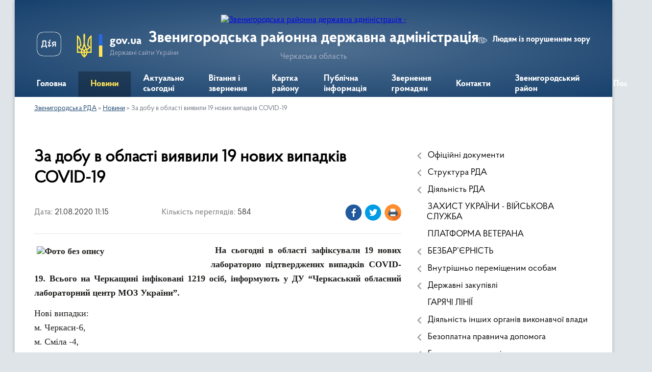

--- FILE ---
content_type: text/html; charset=UTF-8
request_url: https://zvenrda.gov.ua/news/1598010135/
body_size: 14989
content:
<!DOCTYPE html>
<html lang="uk">
<head>
	<!--[if IE]><meta http-equiv="X-UA-Compatible" content="IE=edge"><![endif]-->
	<meta charset="utf-8">
	<meta name="viewport" content="width=device-width, initial-scale=1">
	<!--[if IE]><script>
		document.createElement('header');
		document.createElement('nav');
		document.createElement('main');
		document.createElement('section');
		document.createElement('article');
		document.createElement('aside');
		document.createElement('footer');
		document.createElement('figure');
		document.createElement('figcaption');
	</script><![endif]-->
	<title>За добу в області виявили 19 нових випадків COVID-19 | Звенигородська районна державна адміністрація</title>
	<meta name="description" content=" На сьогодні в області зафіксували 19 нових лабораторно підтверджених випадків COVID-19. Всього на Черкащині інфіковані 1219 осіб, інформують у ДУ &amp;ldquo;Черкаський обласний лабораторний центр МОЗ України&amp;rdquo;.. . Нові">
	<meta name="keywords" content="За, добу, в, області, виявили, 19, нових, випадків, COVID-19, |, Звенигородська, районна, державна, адміністрація">

	
		<meta property="og:image" content="https://rada.info/upload/users_files/04061180/42387144cc38cf1d35a8c99f887ef4c0.jpg">
	<meta property="og:image:width" content="400">
	<meta property="og:image:height" content="225">
			<meta property="og:title" content="За добу в області виявили 19 нових випадків COVID-19">
			<meta property="og:description" content="&amp;nbsp;На сьогодні в області зафіксували&amp;nbsp;19&amp;nbsp;нових лабораторно підтверджених випадків COVID-19. Всього на Черкащині інфіковані 1219&amp;nbsp;осіб, інформують у ДУ &amp;ldquo;Черкаський обласний лабораторний центр МОЗ України&amp;rdquo;.">
			<meta property="og:type" content="article">
	<meta property="og:url" content="https://zvenrda.gov.ua/news/1598010135/">
		
	<link rel="apple-touch-icon" sizes="57x57" href="https://rda.org.ua/apple-icon-57x57.png">
	<link rel="apple-touch-icon" sizes="60x60" href="https://rda.org.ua/apple-icon-60x60.png">
	<link rel="apple-touch-icon" sizes="72x72" href="https://rda.org.ua/apple-icon-72x72.png">
	<link rel="apple-touch-icon" sizes="76x76" href="https://rda.org.ua/apple-icon-76x76.png">
	<link rel="apple-touch-icon" sizes="114x114" href="https://rda.org.ua/apple-icon-114x114.png">
	<link rel="apple-touch-icon" sizes="120x120" href="https://rda.org.ua/apple-icon-120x120.png">
	<link rel="apple-touch-icon" sizes="144x144" href="https://rda.org.ua/apple-icon-144x144.png">
	<link rel="apple-touch-icon" sizes="152x152" href="https://rda.org.ua/apple-icon-152x152.png">
	<link rel="apple-touch-icon" sizes="180x180" href="https://rda.org.ua/apple-icon-180x180.png">
	<link rel="icon" type="image/png" sizes="192x192"  href="https://rda.org.ua/android-icon-192x192.png">
	<link rel="icon" type="image/png" sizes="32x32" href="https://rda.org.ua/favicon-32x32.png">
	<link rel="icon" type="image/png" sizes="96x96" href="https://rda.org.ua/favicon-96x96.png">
	<link rel="icon" type="image/png" sizes="16x16" href="https://rda.org.ua/favicon-16x16.png">
	<link rel="manifest" href="https://rda.org.ua/manifest.json">
	<meta name="msapplication-TileColor" content="#ffffff">
	<meta name="msapplication-TileImage" content="https://rda.org.ua/ms-icon-144x144.png">
	<meta name="theme-color" content="#ffffff">

	
		<meta name="robots" content="">
	
    <link rel="preload" href="https://rda.org.ua/themes/km2/css/styles_vip.css?v=2.31" as="style">
	<link rel="stylesheet" href="https://rda.org.ua/themes/km2/css/styles_vip.css?v=2.31">
	<link rel="stylesheet" href="https://rda.org.ua/themes/km2/css/325/theme_vip.css?v=1768248035">
	<!--[if lt IE 9]>
	<script src="https://oss.maxcdn.com/html5shiv/3.7.2/html5shiv.min.js"></script>
	<script src="https://oss.maxcdn.com/respond/1.4.2/respond.min.js"></script>
	<![endif]-->
	<!--[if gte IE 9]>
	<style type="text/css">
		.gradient { filter: none; }
	</style>
	<![endif]-->

</head>
<body class=" right">

	<a href="#top_menu" class="skip-link link" aria-label="Перейти до головного меню (Alt+1)" accesskey="1">Перейти до головного меню (Alt+1)</a>
	<a href="#left_menu" class="skip-link link" aria-label="Перейти до бічного меню (Alt+2)" accesskey="2">Перейти до бічного меню (Alt+2)</a>
    <a href="#main_content" class="skip-link link" aria-label="Перейти до головного вмісту (Alt+3)" accesskey="3">Перейти до текстового вмісту (Alt+3)</a>



	
	<div class="wrap">
		
		<header>
			<div class="header_wrap">
				<div class="logo">
					<a href="https://zvenrda.gov.ua/" id="logo" class="form_2">
						<img src="https://rada.info/upload/users_files/04061180/gerb/iC_zAACAEaAA_CAzI_1.png" alt="Звенигородська районна державна адміністрація - ">
					</a>
				</div>
				<div class="title">
					<div class="slogan_1">Звенигородська районна державна адміністрація</div>
					<div class="slogan_2">Черкаська область</div>
				</div>
				<div class="gov_ua_block">
					<a class="diia" href="https://diia.gov.ua/" target="_blank" rel="nofollow" title="Державні послуги онлайн"><img src="https://rda.org.ua/themes/km2/img/diia.png" alt="Логотип Diia"></a>
					<img src="https://rda.org.ua/themes/km2/img/gerb.svg" class="gerb" alt="Державний Герб України">
					<span class="devider"></span>
					<div class="title">
						<b>gov.ua</b>
						<span>Державні сайти України</span>
					</div>
				</div>
								<div class="alt_link">
					<a href="#" rel="nofollow" title="Посилання на версію для людей із порушенням зору" tabindex="1" onclick="return set_special('2b043674e32efc9299aebc4d347597191f8d850f');">Людям із порушенням зору</a>
				</div>
								
				<section class="top_nav">
					<nav class="main_menu">
						<ul id="top_menu">
														<li class="">
								<a href="https://zvenrda.gov.ua/main/"><span>Головна</span></a>
																							</li>
														<li class="active">
								<a href="https://zvenrda.gov.ua/news/"><span>Новини</span></a>
																							</li>
														<li class="">
								<a href="https://zvenrda.gov.ua/more_news/"><span>Актуально сьогодні</span></a>
																							</li>
														<li class="">
								<a href="https://zvenrda.gov.ua/vitannya-ta-zvernennya-12-02-30-17-07-2019/"><span>Вітання і звернення</span></a>
																							</li>
														<li class="">
								<a href="https://zvenrda.gov.ua/structure/"><span>Картка району</span></a>
																							</li>
														<li class=" has-sub">
								<a href="https://zvenrda.gov.ua/dostup-do-publichnoi-informacii-08-52-00-01-11-2017/"><span>Публічна інформація</span></a>
																<button onclick="return show_next_level(this);" aria-label="Показати підменю"></button>
																								<ul>
																		<li class="has-sub">
										<a href="https://zvenrda.gov.ua/kontaktna-informaciya-dlya-podannya-zapitu-16-08-11-07-08-2019/">Контактна інформація для подання запиту</a>
																				<button onclick="return show_next_level(this);" aria-label="Показати підменю"></button>
																														<ul>
																						<li>
												<a href="https://zvenrda.gov.ua/roztashuvannya-misc-de-nadajutsya-neobhidni-zapituvacham-formi-i-blanki-ustanovi-08-48-18-08-10-2025/">Розташування місць, де надаються необхідні запитувачам форми і бланки установи</a>
											</li>
																																</ul>
																			</li>
																		<li>
										<a href="https://zvenrda.gov.ua/normativnopravova-baza-16-42-16-01-11-2017/">Нормативно-правова база</a>
																													</li>
																		<li>
										<a href="https://zvenrda.gov.ua/proekti-rishen-13-00-16-23-11-2017/">Проекти рішень, що підлягають обговоренню</a>
																													</li>
																		<li>
										<a href="https://zvenrda.gov.ua/zvit-schodo-zapitiv-na-informaciju-09-43-59-10-09-2018/">Звіти щодо запитів на інформацію</a>
																													</li>
																		<li>
										<a href="https://zvenrda.gov.ua/informaciya-opriljudnena-vidpovidno-do-statti-15-zakonu-ukraini-pro-dostup-do-publichnoi-informacii-08-19-59-26-09-2022/">Інформація, оприлюднена відповідно до статті 15 Закону України «Про доступ до публічної інформації»</a>
																													</li>
																		<li>
										<a href="https://zvenrda.gov.ua/principi-formuvannya-ta-rozmir-oplati-praci-vinagorodi-dodatkovogo-blaga-kerivnika-zastupnikiv-kerivnika-09-02-19-05-10-2022/">Принципи формування та розмір оплати праці, винагороди, додаткового блага керівника, заступників керівника</a>
																													</li>
																										</ul>
															</li>
														<li class=" has-sub">
								<a href="https://zvenrda.gov.ua/zvernennya-gromadyan-09-52-12-16-07-2020/"><span>Звернення громадян</span></a>
																<button onclick="return show_next_level(this);" aria-label="Показати підменю"></button>
																								<ul>
																		<li>
										<a href="https://zvenrda.gov.ua/normativnopravovi-akti-09-57-48-16-07-2020/">Нормативно-правові акти</a>
																													</li>
																		<li>
										<a href="https://zvenrda.gov.ua/grafik-prijomu-10-54-11-16-07-2020/">Графіки прийому</a>
																													</li>
																		<li>
										<a href="https://zvenrda.gov.ua/poryadok-organizacii-prijomu-gromadyan-10-56-52-16-07-2020/">Порядок організації прийому громадян</a>
																													</li>
																		<li>
										<a href="https://zvenrda.gov.ua/pro-robotu-zi-zvernennyami-gromadyan-16-28-17-22-07-2020/">Про роботу зі зверненнями громадян</a>
																													</li>
																		<li>
										<a href="https://zvenrda.gov.ua/zapitaj-u-vladi-11-30-28-11-01-2022/">Запитай у влади</a>
																													</li>
																		<li>
										<a href="https://zvenrda.gov.ua/telefon-doviri-11-31-14-11-01-2022/">Телефон довіри</a>
																													</li>
																		<li>
										<a href="https://zvenrda.gov.ua/zrazok-zvernennnya-15-26-52-11-01-2022/">Зразок зверненння</a>
																													</li>
																		<li>
										<a href="https://zvenrda.gov.ua/forma-elektronnogo-zvernennya-00-16-39-21-09-2021/">Форма електронного звернення</a>
																													</li>
																										</ul>
															</li>
														<li class="">
								<a href="https://zvenrda.gov.ua/feedback/"><span>Контакти</span></a>
																							</li>
														<li class=" has-sub">
								<a href="https://zvenrda.gov.ua/zvenigorodskij-rajon-14-30-20-26-07-2021/"><span>Звенигородський район</span></a>
																<button onclick="return show_next_level(this);" aria-label="Показати підменю"></button>
																								<ul>
																		<li>
										<a href="https://zvenrda.gov.ua/informaciya-pro-rajon-14-32-38-26-07-2021/">Інформація про район</a>
																													</li>
																		<li>
										<a href="https://zvenrda.gov.ua/otg-14-33-31-26-07-2021/">Територіальні громади Звенигородського району</a>
																													</li>
																		<li>
										<a href="https://zvenrda.gov.ua/ustanovi-i-zakladi-rajonu-14-18-38-28-08-2021/">Установи і заклади району</a>
																													</li>
																										</ul>
															</li>
																				</ul>
					</nav>
					&nbsp;
					<button class="menu-button" id="open-button"><i class="fas fa-bars"></i> Меню сайту</button>
					<a href="https://zvenrda.gov.ua/search/" rel="nofollow" class="search_button">Пошук</a>
				</section>
				
			</div>
		</header>
				
		<section class="bread_crumbs">
		<div xmlns:v="http://rdf.data-vocabulary.org/#"><a href="https://zvenrda.gov.ua/">Звенигородська РДА</a> &raquo; <a href="https://zvenrda.gov.ua/news/">Новини</a>  &raquo; <span>За добу в області виявили 19 нових випадків COVID-19</span></div>
	</section>
	
	<section class="center_block">
		<div class="row">
			<div class="grid-30 fr">
				<aside>
				
										
					<nav class="sidebar_menu" id="left_menu">
						<ul>
														<li class=" has-sub">
								<a href="https://zvenrda.gov.ua/docs/"><span>Офіційні документи</span></a>
																<button onclick="return show_next_level(this);" aria-label="Показати підменю"></button>
																								<ul>
																		<li class="">
										<a href="https://zvenrda.gov.ua/rozporyadzhennya-16-39-37-26-08-2021/"><span>Розпорядження</span></a>
																													</li>
																		<li class="">
										<a href="https://zvenrda.gov.ua/pasporti-bjudzhetnih-program-miscevogo-bjudzhetu-15-49-31-14-09-2020/"><span>Паспорти бюджетних програм</span></a>
																													</li>
																		<li class="">
										<a href="https://zvenrda.gov.ua/bjudzhetni-zapiti-15-49-01-14-09-2020/"><span>Бюджетні запити</span></a>
																													</li>
																										</ul>
															</li>
														<li class=" has-sub">
								<a href="https://zvenrda.gov.ua/struktura-rda-12-10-22-28-12-2016/"><span>Структура РДА</span></a>
																<button onclick="return show_next_level(this);" aria-label="Показати підменю"></button>
																								<ul>
																		<li class=" has-sub">
										<a href="https://zvenrda.gov.ua/kerivnictvo-12-11-50-28-12-2016/"><span>Керівництво</span></a>
																				<button onclick="return show_next_level(this);" aria-label="Показати підменю"></button>
																														<ul>
																						<li><a href="https://zvenrda.gov.ua/zastupnik-golovi-rajonnoi-derzhavnoi-administracii-11-22-44-16-07-2020/"><span>Голова районної державної адміністрації</span></a></li>
																						<li><a href="https://zvenrda.gov.ua/zastupniki-golovi-rajonnoi-derzhavnoi-administracii-17-04-11-09-08-2021/"><span>Заступники голови районної державної адміністрації</span></a></li>
																						<li><a href="https://zvenrda.gov.ua/kerivnik-aparatu-10-15-20-27-09-2022/"><span>Керівник апарату</span></a></li>
																																</ul>
																			</li>
																		<li class=" has-sub">
										<a href="https://zvenrda.gov.ua/aparat-12-12-12-28-12-2016/"><span>Апарат</span></a>
																				<button onclick="return show_next_level(this);" aria-label="Показати підменю"></button>
																														<ul>
																						<li><a href="https://zvenrda.gov.ua/viddil-buhgalterskogo-obliku-ta-gospodarskogo-zabezpechennya-aparatu-zvenigorodskoi-rajonnoi-derzhavnoi-administracii-cherkaskoi-oblasti-14-53-27-27-09-2022/"><span>Відділ  бухгалтерського обліку та господарського забезпечення апарату Звенигородської районної державної адміністрації Черкаської області</span></a></li>
																						<li><a href="https://zvenrda.gov.ua/viddil-vedennya-derzhavnogo-reestru-viborciv-aparatu-zvenigorodskoi-rajonnoi-derzhavnoi-administracii-cherkaskoi-oblasti-14-55-45-27-09-2022/"><span>Відділ ведення Державного реєстру виборців апарату Звенигородської районної державної адміністрації Черкаської області</span></a></li>
																						<li><a href="https://zvenrda.gov.ua/viddil-dokumentoobigu-kontrolju-ta-roboti-iz-zvernennyami-gromadyan-aparatu-zvenigorodskoi-rajonnoi-derzhavnoi-administracii-cherkaskoi-oblasti-14-58-32-27-09-2022/"><span>Відділ документообігу, контролю та роботи із зверненнями громадян апарату Звенигородської районної державної адміністрації Черкаської області</span></a></li>
																						<li><a href="https://zvenrda.gov.ua/viddil-z-pitan-organizacijnoi-roboti-ta-dostupu-do-publichnoi-informacii-aparatu-zvenigorodskoi-rajonnoi-derzhavnoi-administracii-cherkaskoi-oblasti-15-10-19-27-09-2022/"><span>Відділ з питань організаційної роботи та доступу до публічної інформації апарату Звенигородської районної державної адміністрації Черкаської області</span></a></li>
																						<li><a href="https://zvenrda.gov.ua/golovnij-specialist-z-pitan-zapobigannya-ta-viyavlennya-korupcii-aparatu-zvenigorodskoi-rajonnoi-derzhavnoi-administracii-cherkaskoi-oblasti-15-11-45-27-09-2022/"><span>Головний спеціаліст з питань запобігання та виявлення корупції апарату Звенигородської районної державної адміністрації Черкаської області</span></a></li>
																						<li><a href="https://zvenrda.gov.ua/sektor-z-pitan-upravlinnya-personalom-aparatu-zvenigorodskoi-rajonnoi-derzhavnoi-administracii-cherkaskoi-oblasti-15-12-43-27-09-2022/"><span>Сектор з питань управління персоналом апарату Звенигородської районної державної адміністрації Черкаської області</span></a></li>
																						<li><a href="https://zvenrda.gov.ua/sektor-rezhimnosekretnoi-ta-mobilizacijnoi-roboti-aparatu-zvenigorodskoi-rajonnoi-derzhavnoi-administracii-cherkaskoi-oblasti-15-14-24-27-09-2022/"><span>Сектор режимно-секретної та мобілізаційної роботи апарату Звенигородської районної державної адміністрації Черкаської області</span></a></li>
																						<li><a href="https://zvenrda.gov.ua/juridichnij-viddil-aparatu-zvenigorodskoi-rajonnoi-derzhavnoi-administracii-cherkaskoi-oblasti-15-16-51-27-09-2022/"><span>Юридичний відділ апарату Звенигородської районної державної адміністрації Черкаської області</span></a></li>
																																</ul>
																			</li>
																		<li class=" has-sub">
										<a href="https://zvenrda.gov.ua/strukturni-pidrozdili-12-12-36-28-12-2016/"><span>Структурні підрозділи</span></a>
																				<button onclick="return show_next_level(this);" aria-label="Показати підменю"></button>
																														<ul>
																						<li><a href="https://zvenrda.gov.ua/arhivnij-viddil-zvenigorodskoi-rajonnoi-derzhavnoi-administracii-cherkaskoi-oblasti-15-18-15-27-09-2022/"><span>Архівний відділ Звенигородської районної державної адміністрації Черкаської області</span></a></li>
																						<li><a href="https://zvenrda.gov.ua/viddil-ekonomiki-ta-agropromislovogo-rozvitku-zvenigorodskoi-rajonnoi-derzhavnoi-administracii-cherkaskoi-oblasti-15-21-01-27-09-2022/"><span>Відділ економіки та агропромислового розвитку Звенигородської районної державної адміністрації Черкаської області</span></a></li>
																						<li><a href="https://zvenrda.gov.ua/viddil-mistobuduvannya-ta-arhitekturi-infrastrukturi-zhitlovokomunalnogo-gospodarstva-ekologii-15-22-36-27-09-2022/"><span>Відділ містобудування та архітектури, інфраструктури, житлово-комунального господарства, екології</span></a></li>
																						<li><a href="https://zvenrda.gov.ua/viddil-osviti-ohoroni-zdorovya-kulturi-sportu-zvenigorodskoi-rajonnoi-derzhavnoi-administracii-cherkaskoi-oblasti-15-24-37-27-09-2022/"><span>Відділ освіти, охорони здоров'я, культури, спорту Звенигородської районної державної адміністрації Черкаської області</span></a></li>
																						<li><a href="https://zvenrda.gov.ua/golovnij-specialist-z-pitan-vnutrishnogo-auditu-zvenigorodskoi-rajonnoi-derzhavnoi-administracii-cherkaskoi-oblasti-15-25-49-27-09-2022/"><span>Головний спеціаліст з питань внутрішнього аудиту Звенигородської районної державної адміністрації Черкаської області</span></a></li>
																						<li><a href="https://zvenrda.gov.ua/golovnij-specialist-cifrovogo-rozvitku-cifrovih-transformacij-i-cifrovizacii-zvenigorodskoi-rajonnoi-derzhavnoi-administracii-cherkaskoi-oblasti-15-26-47-27-09-2022/"><span>Головний спеціаліст цифрового розвитку, цифрових трансформацій і цифровізації Звенигородської районної державної адміністрації Черкаської області</span></a></li>
																						<li><a href="https://zvenrda.gov.ua/derzhavnij-reestrator-rechovih-prav-na-neruhome-majno-ta-ih-obtyazh-n-15-28-31-27-09-2022/"><span>Державний реєстратор речових прав на нерухоме майно та їх обтяжень</span></a></li>
																						<li><a href="https://zvenrda.gov.ua/sektor-informacijnoi-diyalnosti-ta-komunikacij-z-gromadskistju-zvenigorodskoi-rajonnoi-derzhavnoi-administracii-cherkaskoi-oblasti-15-31-16-27-09-2022/"><span>Сектор інформаційної діяльності та комунікацій з громадськістю Звенигородської районної державної адміністрації Черкаської області</span></a></li>
																						<li><a href="https://zvenrda.gov.ua/sluzhba-u-spravah-ditej-zvenigorodskoi-rajonnoi-derzhavnoi-administracii-cherkaskoi-oblasti-15-33-55-27-09-2022/"><span>Служба у справах дітей Звенигородської районної державної адміністрації Черкаської області</span></a></li>
																						<li><a href="https://zvenrda.gov.ua/upravlinnya-socialnogo-zahistu-naselennya-zvenigorodskoi-rajonnoi-derzhavnoi-administracii-cherkaskoi-oblasti-15-35-51-27-09-2022/"><span>Управління соціального захисту населення Звенигородської районної державної адміністрації Черкаської області</span></a></li>
																						<li><a href="https://zvenrda.gov.ua/finansove-upravlinnya-zvenigorodskoi-rajonnoi-derzhavnoi-administracii-cherkaskoi-oblasti-15-37-52-27-09-2022/"><span>Фінансове управління Звенигородської районної державної адміністрації Черкаської області</span></a></li>
																						<li><a href="https://zvenrda.gov.ua/viddil-z-pitan-civilnogo-zahistu-ta-oboronnoi-roboti-zvenigorodskoi-rajonnoi-derzhavnoi-administracii-15-43-06-27-09-2022/"><span>Відділ з питань цивільного захисту та оборонної роботи Звенигородської районної державної адміністрації</span></a></li>
																						<li><a href="https://zvenrda.gov.ua/viddil-z-pitan-zabezpechennya-vzaemodii-z-organami-miscevogo-samovryaduvannya-zvenigorodskoi-rajonnoi-derzhavnoi-administracii-cherkaskoi-oblasti-09-42-46-10-03-2023/"><span>Відділ з питань забезпечення взаємодії з органами місцевого самоврядування Звенигородської районної державної адміністрації Черкаської області</span></a></li>
																																</ul>
																			</li>
																										</ul>
															</li>
														<li class=" has-sub">
								<a href="https://zvenrda.gov.ua/diyalnist-rda-10-03-04-10-05-2016/"><span>Діяльність РДА</span></a>
																<button onclick="return show_next_level(this);" aria-label="Показати підменю"></button>
																								<ul>
																		<li class=" has-sub">
										<a href="https://zvenrda.gov.ua/osnovni-zavdannya-10-01-54-10-05-2016/"><span>Планування діяльності та основні завдання</span></a>
																				<button onclick="return show_next_level(this);" aria-label="Показати підменю"></button>
																														<ul>
																						<li><a href="https://zvenrda.gov.ua/informaciya-pro-normativnopravovi-zasadi-diyalnosti-15-33-34-06-10-2022/"><span>Інформація про нормативно-правові засади діяльності</span></a></li>
																						<li><a href="https://zvenrda.gov.ua/pravila-vnutrishnogo-sluzhbovogo-rozporyadku-zvenigorodskoi-rajonnoi-derzhavnoi-administracii-16-32-03-06-10-2022/"><span>Правила внутрішнього службового розпорядку Звенигородської районної державної адміністрації</span></a></li>
																																</ul>
																			</li>
																		<li class=" has-sub">
										<a href="https://zvenrda.gov.ua/kadrova-robota-10-02-30-10-05-2016/"><span>Кадрова робота</span></a>
																				<button onclick="return show_next_level(this);" aria-label="Показати підменю"></button>
																														<ul>
																						<li><a href="https://zvenrda.gov.ua/ochischennya-vladi-13-34-32-10-05-2016/"><span>Очищення влади</span></a></li>
																						<li><a href="https://zvenrda.gov.ua/poryadok-stazhuvannya-gromadyan-z-chisla-molodi-yaki-ne-perebuvajut-na-posadah-derzhavnoi-sluzhbi-v-zvenigorodskij-rajonnij-derzhavnij-administracii-16-04-29-06-05-2019/"><span>Порядок стажування громадян з числа молоді, які не перебувають на посадах державної служби, в Звенигородській районній державній адміністрації</span></a></li>
																						<li><a href="https://zvenrda.gov.ua/poryadok-ta-umovi-prohodzhennya-konkursu-na-zamischennya-vakantnih-posad-11-29-38-06-10-2022/"><span>Порядок та умови проходження конкурсу на заміщення вакантних посад</span></a></li>
																						<li><a href="https://zvenrda.gov.ua/povidomlennya-pro-pochatok-prohodzhennya-perevirki-vidpovidno-dozakonu-ukraini-pro-ochischennya-vladi-10-24-13-13-01-2025/"><span>Повідомлення про початок проходження перевірки відповідно доЗакону України “Про очищення влади”</span></a></li>
																																</ul>
																			</li>
																		<li class=" has-sub">
										<a href="https://zvenrda.gov.ua/zapobigannya-ta-protidiya-korupcii-10-02-44-10-05-2016/"><span>Запобігання та протидія корупції</span></a>
																				<button onclick="return show_next_level(this);" aria-label="Показати підменю"></button>
																														<ul>
																						<li><a href="https://zvenrda.gov.ua/normativnopravova-baza-13-34-53-10-05-2016/"><span>Нормативно-правова база</span></a></li>
																						<li><a href="https://zvenrda.gov.ua/upovnovazhena-osoba-z-pitan-zapobigannya-korupcii-08-16-35-28-07-2020/"><span>Діяльність уповноваженої особи з питань запобігання корупції</span></a></li>
																						<li><a href="https://zvenrda.gov.ua/deklaruvannya-14-21-56-28-08-2021/"><span>Декларування</span></a></li>
																																</ul>
																			</li>
																		<li class=" has-sub">
										<a href="https://zvenrda.gov.ua/regulyatorna-politika-10-02-05-10-05-2016/"><span>Регуляторна діяльність</span></a>
																				<button onclick="return show_next_level(this);" aria-label="Показати підменю"></button>
																														<ul>
																						<li><a href="https://zvenrda.gov.ua/planuvannya-diyalnosti-12-29-31-10-05-2017/"><span>Планування діяльності</span></a></li>
																						<li><a href="https://zvenrda.gov.ua/normativnopravova-baza-12-27-55-10-05-2017/"><span>Нормативно-правова база</span></a></li>
																						<li><a href="https://zvenrda.gov.ua/dijuchi-regulyatorni-akti-12-30-46-10-05-2017/"><span>Діючі регуляторні акти</span></a></li>
																						<li><a href="https://zvenrda.gov.ua/informaciya-pro-zdijsnennya-regulyatornoi-politiki-12-32-04-10-05-2017/"><span>Інформація про здійснення регуляторної діяльності</span></a></li>
																						<li><a href="https://zvenrda.gov.ua/vidpovidalni-osobi-za-zdijsnennya-regulyatornoi-politiki-12-33-28-10-05-2017/"><span>Відповідальні особи за здійснення регуляторної діяльності</span></a></li>
																						<li><a href="https://zvenrda.gov.ua/opriljudnennya-proektiv-regulyatornih-aktiv-ta-analizu-regulyatornogo-vplivu-16-17-27-28-09-2021/"><span>Оприлюднення проектів регуляторних актів та аналізу регуляторного впливу</span></a></li>
																						<li><a href="https://zvenrda.gov.ua/vidstezhennya-rezultativnosti-regulyatornih-aktiv-16-18-44-28-09-2021/"><span>Відстеження результативності регуляторних актів</span></a></li>
																																</ul>
																			</li>
																		<li class=" has-sub">
										<a href="https://zvenrda.gov.ua/ekonomika-10-03-18-10-05-2016/"><span>Економіка та агропромисловий розвиток</span></a>
																				<button onclick="return show_next_level(this);" aria-label="Показати підменю"></button>
																														<ul>
																						<li><a href="https://zvenrda.gov.ua/konkursi-granti-13-35-57-10-05-2016/"><span>Конкурси, гранти</span></a></li>
																						<li><a href="https://zvenrda.gov.ua/fond-derzhavnogo-majna-ukraini-09-59-02-05-02-2021/"><span>Фонд державного майна України</span></a></li>
																						<li><a href="https://zvenrda.gov.ua/normativnopravova-baza-13-10-11-09-09-2021/"><span>Нормативно-правова база</span></a></li>
																						<li><a href="https://zvenrda.gov.ua/agropromislovij-kompleks-10-12-20-13-09-2021/"><span>Агропромисловий комплекс</span></a></li>
																																</ul>
																			</li>
																		<li class=" has-sub">
										<a href="https://zvenrda.gov.ua/osvita-10-03-53-10-05-2016/"><span>Освіта, охорона здоров'я, культура, спорт</span></a>
																				<button onclick="return show_next_level(this);" aria-label="Показати підменю"></button>
																														<ul>
																						<li><a href="https://zvenrda.gov.ua/osvita-10-26-42-22-03-2023/"><span>Освіта</span></a></li>
																						<li><a href="https://zvenrda.gov.ua/kultura-12-12-11-21-09-2021/"><span>Культура та спорт</span></a></li>
																						<li><a href="https://zvenrda.gov.ua/ohorona-zdorovya-10-15-17-21-09-2021/"><span>Охорона здоров'я</span></a></li>
																						<li><a href="https://zvenrda.gov.ua/video-16-49-36-18-02-2025/"><span>Відеоролики проєкту “ОнкоПросвіта”</span></a></li>
																																</ul>
																			</li>
																		<li class=" has-sub">
										<a href="https://zvenrda.gov.ua/viddil-regionalnogo-rozvitku-mistobuduvannya-arhitekturi-ta-zhkg-15-43-37-29-08-2017/"><span>Містобудування та архітектура, інфраструктура, житлово-комунальне господарство, екологія</span></a>
																				<button onclick="return show_next_level(this);" aria-label="Показати підменю"></button>
																														<ul>
																						<li><a href="https://zvenrda.gov.ua/reestr-mistobudivnih-umov-ta-obmezhen-10-27-17-30-10-2017/"><span>Реєстр містобудівних умов та обмежень</span></a></li>
																						<li><a href="https://zvenrda.gov.ua/mistobudivna-dokumentaciya-15-45-12-29-08-2017/"><span>Містобудівна документація</span></a></li>
																						<li><a href="https://zvenrda.gov.ua/zhitlovokomunalna-ta-energetichna-galuz-12-34-26-12-09-2018/"><span>Житлово-комунальне господарство та екологія</span></a></li>
																						<li><a href="https://zvenrda.gov.ua/ekologiya-08-05-17-14-03-2023/"><span>Екологія</span></a></li>
																																</ul>
																			</li>
																		<li class=" has-sub">
										<a href="https://zvenrda.gov.ua/civilnij-zahist-10-05-26-10-05-2016/"><span>Цивільний захист</span></a>
																				<button onclick="return show_next_level(this);" aria-label="Показати підменю"></button>
																														<ul>
																						<li><a href="https://zvenrda.gov.ua/pam’yatki-dlya-naselennya-13-37-44-10-05-2016/"><span>Пам’ятки для населення</span></a></li>
																						<li><a href="https://zvenrda.gov.ua/korisni-posilannya-13-37-53-10-05-2016/"><span>Корисні посилання</span></a></li>
																						<li><a href="https://zvenrda.gov.ua/protokoli-zasidan-komisii-z-pitan-teb-ta-ns-14-23-38-05-07-2017/"><span>Комісія з питань ТЕБ та НС</span></a></li>
																						<li><a href="https://zvenrda.gov.ua/mapa-zahisnih-sporud-zvenigorodskogo-rajonu-14-10-52-29-05-2025/"><span>Мапа захисних споруд Звенигородського району</span></a></li>
																																</ul>
																			</li>
																		<li class=" has-sub">
										<a href="https://zvenrda.gov.ua/upravlinnya-socialnogo-zahistu-naselennya-12-43-56-22-09-2021/"><span>Управління соціального захисту населення</span></a>
																				<button onclick="return show_next_level(this);" aria-label="Показати підменю"></button>
																														<ul>
																						<li><a href="https://zvenrda.gov.ua/protidiya-domashnomu-nasilstvu-ta-nasilstvu-za-oznakoju-stati-09-23-04-27-08-2024/"><span>Гендерна рівність, протидія домашньому насильству та торгівлі людьми</span></a></li>
																																</ul>
																			</li>
																		<li class=" has-sub">
										<a href="https://zvenrda.gov.ua/sluzhba-u-spravah-ditej-15-27-07-01-06-2017/"><span>Служба у справах дітей</span></a>
																				<button onclick="return show_next_level(this);" aria-label="Показати підменю"></button>
																														<ul>
																						<li><a href="https://zvenrda.gov.ua/zvit-pro-robotu-sluzhb-u-spravah-ditej-zvenigorodskogo-rajonu-z-pitan-zahistu-prav-ta-interesiv-ditej-za-2023-rik-15-40-14-05-03-2024/"><span>Звіти  про роботу служб у справах дітей Звенигородського району</span></a></li>
																						<li><a href="https://zvenrda.gov.ua/usinovlennya-11-50-15-16-12-2024/"><span>Усиновлення</span></a></li>
																																</ul>
																			</li>
																		<li class=" has-sub">
										<a href="https://zvenrda.gov.ua/viddil-vedennya-derzhavnogo-reestru-viborciv-aparatu-zvenigorodskoi-rajonnoi-derzhavnoi-administracii-cherkaskoi-oblasti-14-56-53-20-09-2021/"><span>Державний реєстр виборців</span></a>
																				<button onclick="return show_next_level(this);" aria-label="Показати підменю"></button>
																														<ul>
																						<li><a href="https://zvenrda.gov.ua/ogoloshennya-14-58-00-20-09-2021/"><span>Оголошення реєстру виборців</span></a></li>
																						<li><a href="https://zvenrda.gov.ua/normativnopravova-baza-14-58-27-20-09-2021/"><span>Нормативно-правова база</span></a></li>
																						<li><a href="https://zvenrda.gov.ua/zrazki-zayav-do-derzhavnogo-reestru-viborciv-14-59-08-20-09-2021/"><span>Зразки заяв до Державного реєстру виборців</span></a></li>
																						<li><a href="https://zvenrda.gov.ua/dilnici-okrugi-mezhi-rozmischennya-14-59-54-20-09-2021/"><span>Дільниці, округи (межі, розміщення)</span></a></li>
																						<li><a href="https://zvenrda.gov.ua/kabinet-viborcya-15-00-30-20-09-2021/"><span>Кабінет виборця</span></a></li>
																						<li><a href="https://zvenrda.gov.ua/oficijni-vebresursi-15-01-19-20-09-2021/"><span>Офіційні веб-ресурси</span></a></li>
																																</ul>
																			</li>
																		<li class="">
										<a href="https://zvenrda.gov.ua/viddil-z-pitan-zabezpechennya-vzaemodii-z-organami-miscevogo-samovryaduvannya-zvenigorodskoi-rajonnoi-derzhavnoi-administracii-cherkaskoi-oblasti-10-49-10-21-09-2021/"><span>Взаємодія з органами місцевого самоврядування</span></a>
																													</li>
																		<li class="">
										<a href="https://zvenrda.gov.ua/vnutrishnij-audit-15-57-58-22-11-2021/"><span>Внутрішній аудит</span></a>
																													</li>
																		<li class="">
										<a href="https://zvenrda.gov.ua/arhivnij-viddil-zvenigorodskoi-rajonnoi-derzhavnoi-administracii-cherkaskoi-oblasti-12-25-21-22-12-2023/"><span>Архівний відділ Звенигородської районної державної адміністрації Черкаської області</span></a>
																													</li>
																										</ul>
															</li>
														<li class="">
								<a href="https://zvenrda.gov.ua/gvardiya-nastupu-13-20-41-01-03-2023/"><span>ЗАХИСТ УКРАЇНИ - ВІЙСЬКОВА СЛУЖБА</span></a>
																							</li>
														<li class="">
								<a href="https://zvenrda.gov.ua/platforma-veterana-15-13-26-24-04-2025/"><span>ПЛАТФОРМА ВЕТЕРАНА</span></a>
																							</li>
														<li class=" has-sub">
								<a href="https://zvenrda.gov.ua/bezbar’ernist-08-19-48-18-09-2023/"><span>БЕЗБАР’ЄРНІСТЬ</span></a>
																<button onclick="return show_next_level(this);" aria-label="Показати підменю"></button>
																								<ul>
																		<li class="">
										<a href="https://zvenrda.gov.ua/korisna-informaciya-11-41-23-22-04-2025/"><span>Корисна інформація</span></a>
																													</li>
																										</ul>
															</li>
														<li class=" has-sub">
								<a href="https://zvenrda.gov.ua/vnutrishno-peremischenim-osobam-17-38-31-23-01-2024/"><span>Внутрішньо переміщеним особам</span></a>
																<button onclick="return show_next_level(this);" aria-label="Показати підменю"></button>
																								<ul>
																		<li class="">
										<a href="https://zvenrda.gov.ua/novini-16-23-28-17-02-2025/"><span>Рада з питань внутрішньо переміщених осіб при Звенигородській РДА</span></a>
																													</li>
																		<li class="">
										<a href="https://zvenrda.gov.ua/dopomoga-vpo-08-50-25-24-01-2024/"><span>Допомога ВПО</span></a>
																													</li>
																										</ul>
															</li>
														<li class=" has-sub">
								<a href="https://zvenrda.gov.ua/derzhavni-zakupivli-18-41-47-27-10-2023/"><span>Державні закупівлі</span></a>
																<button onclick="return show_next_level(this);" aria-label="Показати підменю"></button>
																								<ul>
																		<li class="">
										<a href="https://zvenrda.gov.ua/teritorialni-gromadi-zvenigorodskogo-rajonu-17-14-50-24-01-2024/"><span>Державні закупівлі територіальних громад Звенигородського району</span></a>
																													</li>
																		<li class="">
										<a href="https://zvenrda.gov.ua/derzhavni-zakupivli-strukturnih-pidrozdiliv-zvenigorodskoi-rda-08-26-42-25-01-2024/"><span>Державні закупівлі  структурних підрозділів Звенигородської РДА</span></a>
																													</li>
																										</ul>
															</li>
														<li class="">
								<a href="https://zvenrda.gov.ua/garyachi-linii-11-48-19-13-03-2023/"><span>ГАРЯЧІ ЛІНІЇ</span></a>
																							</li>
														<li class=" has-sub">
								<a href="https://zvenrda.gov.ua/novini-inshih-organiv-vikonavchoi-vladi-15-37-47-11-05-2016/"><span>Діяльність інших органів виконавчої влади</span></a>
																<button onclick="return show_next_level(this);" aria-label="Показати підменю"></button>
																								<ul>
																		<li class="">
										<a href="https://zvenrda.gov.ua/zvenigorodskij-miskrajonnij-sektor-filii-derzhavnoi-ustanovi-centr-probacii-v-cherkaskij-oblasti-11-29-41-07-02-2019/"><span>Звенигородський міськрайонний сектор філії Державної установи «Центр пробації» в Черкаській області</span></a>
																													</li>
																		<li class="">
										<a href="https://zvenrda.gov.ua/zvenigorodskij-rajonnij-viddil-derzhavnoi-reestracii-aktiv-civilnogo-stanu-centralnogo-mizhregionalnogo-upravlinnya-ministerstva-justicii-ukraini-12-31-32-06-10-2021/"><span>Звенигородський районний відділ державної реєстрації актів цивільного стану Центрального міжрегіонального управління Міністерства юстиції України</span></a>
																													</li>
																										</ul>
															</li>
														<li class=" has-sub">
								<a href="https://zvenrda.gov.ua/bezoplatna-pervinna-pravova-dopomoga-09-45-05-01-10-2021/"><span>Безоплатна правнича допомога</span></a>
																<button onclick="return show_next_level(this);" aria-label="Показати підменю"></button>
																								<ul>
																		<li class="">
										<a href="https://zvenrda.gov.ua/bezoplatna-pervinna-pravova-dopomoga-10-49-47-01-10-2021/"><span>Безоплатна первинна правнича допомога</span></a>
																													</li>
																										</ul>
															</li>
														<li class=" has-sub">
								<a href="https://zvenrda.gov.ua/gromadyanske-suspilstvo-12-28-55-11-01-2018/"><span>Громадянське суспільство</span></a>
																<button onclick="return show_next_level(this);" aria-label="Показати підменю"></button>
																								<ul>
																		<li class=" has-sub">
										<a href="https://zvenrda.gov.ua/konsultacii-z-gromadyakistju-12-30-30-11-01-2018/"><span>Консультації з громадськістю</span></a>
																				<button onclick="return show_next_level(this);" aria-label="Показати підменю"></button>
																														<ul>
																						<li><a href="https://zvenrda.gov.ua/konsultacii-z-gromadskistju-2023-rik-08-10-20-14-03-2023/"><span>Консультації з громадськістю 2023 рік</span></a></li>
																						<li><a href="https://zvenrda.gov.ua/konsultacii-z-gromadskistju-2022-rik-16-19-35-26-09-2022/"><span>Консультації з громадськістю 2022 рік</span></a></li>
																						<li><a href="https://zvenrda.gov.ua/konsultacii-z-gromadskistju-2021-rik-09-23-55-26-02-2021/"><span>Консультації з громадськістю 2021 рік</span></a></li>
																						<li><a href="https://zvenrda.gov.ua/konsultacii-z-gromadskistju-2020-rik-15-23-33-09-01-2020/"><span>Консультації з громадськістю 2020  рік</span></a></li>
																						<li><a href="https://zvenrda.gov.ua/orientovnij-plan-provedennya-konsultacij-z-gromadskistju-na-2020-rik-zvenigorodskoi-rajonnoi-derzhavnoi-administracii-00-08-21-26-04-2020/"><span>Орієнтовний план проведення консультацій з громадськістю на 2020 рік Звенигородської районної державної адміністрації</span></a></li>
																						<li><a href="https://zvenrda.gov.ua/konsultacii-z-gromadskistju-2019-rik-16-07-11-13-08-2019/"><span>Консультації з громадськістю 2019 рік</span></a></li>
																						<li><a href="https://zvenrda.gov.ua/orientovnij-plan-provedennya-konsultacij-z-gromadskistju-na-2019-rik-zvenigorodskoi-rajonnoi-derzhavnoi-administracii-10-53-46-27-12-2018/"><span>Орієнтовний план проведення консультацій з громадськістю на 2019 рік</span></a></li>
																						<li><a href="https://zvenrda.gov.ua/orientovnij-plan-provedennya-konsultacij-z-gromadskistju-na-2018-rik-08-36-02-15-01-2018/"><span>Орієнтовний план проведення консультацій з громадськістю на 2018 рік</span></a></li>
																																</ul>
																			</li>
																		<li class="">
										<a href="https://zvenrda.gov.ua/rozvitok-gromadyanskogo-suspilstva-14-41-18-11-01-2018/"><span>Розвиток громадянського суспільства</span></a>
																													</li>
																		<li class=" has-sub">
										<a href="https://zvenrda.gov.ua/gromadska-rada-15-12-09-11-01-2018/"><span>Громадська рада</span></a>
																				<button onclick="return show_next_level(this);" aria-label="Показати підменю"></button>
																														<ul>
																						<li><a href="https://zvenrda.gov.ua/perelik-ta-zrazki-form-dokumentiv-dlya-uchasti-predstavnikiv-igs-v-ustanovchih-zborah-po-formuvannju-novogo-skladu-gromadskoi-radi-pri-zvenigorodskij-rda-08-51-19-06-12-2021/"><span>Ініціативна група при Звенигородській РДА</span></a></li>
																						<li><a href="https://zvenrda.gov.ua/materiali-na-rozglyad-nastupnogo-zasidanya-gromadskoi-radi-08-04-40-06-09-2021/"><span>Матеріали на розгляд наступного засіданя громадської ради</span></a></li>
																						<li><a href="https://zvenrda.gov.ua/plani-roboti-2020-09-08-31-30-07-2020/"><span>Плани роботи та звіти</span></a></li>
																						<li><a href="https://zvenrda.gov.ua/protokoli-zasidan-2021-14-58-15-22-04-2021/"><span>Протоколи засідань 2021 року</span></a></li>
																						<li><a href="https://zvenrda.gov.ua/ogoloshennya-gromadskoi-radi-pri-zvenigorodskij-rajonnij-derzhavnij-administracii-16-46-29-01-04-2021/"><span>Засідання  громадської ради</span></a></li>
																						<li><a href="https://zvenrda.gov.ua/rozporyadzhennya-gromadskoi-radi-pri-zvenigorodskij-rajderzhadministracii-2021-rik-08-37-14-18-06-2021/"><span>Розпорядження громадської ради при Звенигородській райдержадміністрації за 2021 рік</span></a></li>
																						<li><a href="https://zvenrda.gov.ua/diyalnist-gromadskoi-radi-16-36-44-17-07-2020/"><span>Діяльність громадської ради</span></a></li>
																						<li><a href="https://zvenrda.gov.ua/gromadskij-bjudzhet-09-53-24-06-02-2019/"><span>Громадський бюджет</span></a></li>
																						<li><a href="https://zvenrda.gov.ua/arhivni-materiali-20152019-rr-17-07-45-16-08-2021/"><span>Архівні матеріали (2015-2020 рр.)</span></a></li>
																																</ul>
																			</li>
																										</ul>
															</li>
														<li class="">
								<a href="https://zvenrda.gov.ua/es-nato-mizhnarodne-spivrobitnictvo-11-00-39-06-10-2021/"><span>ЄС. НАТО. Міжнародне співробітництво</span></a>
																							</li>
														<li class="">
								<a href="https://zvenrda.gov.ua/vakansii-08-24-12-28-09-2022/"><span>Вакансії</span></a>
																							</li>
													</ul>
						
												
					</nav>

									
					
					
					
										<div id="banner_block">

						<p><span style="font-size:18px;"><span style="font-family:Times New Roman,Times,serif;"><strong>Голова РДА</strong></span></span></p>

<p><span style="font-size:18px;"><span style="font-family:Times New Roman,Times,serif;"><img alt="Фото без опису" src="https://rada.info/upload/users_files/04061180/88d8445a9f2f2a3dbc17a12195b05f87.jpg" style="width: 636px; height: 800px;" /></span></span></p>

<p><span style="font-size:18px;"><span style="font-family:Times New Roman,Times,serif;"><strong>Піковський Юрій Миколайович</strong></span></span></p>

<p>&nbsp;</p>

<p><em><span style="font-size:18px;"><span style="font-family:Times New Roman,Times,serif;">Приймальня голови РДА</span></span></em></p>

<p><span style="font-size:18px;"><span style="font-family:Times New Roman,Times,serif;"><img alt="Символ телефонной трубки Черный значок телефона Иллюстрация ..." src="https://thumbs.dreamstime.com/b/%D1%81%D0%B8%D0%BC%D0%B2%D0%BE%D0%BB-%D1%82%D0%B5%D0%BB%D0%B5%D1%84%D0%BE%D0%BD%D0%BD%D0%BE%D0%B9-%D1%82%D1%80%D1%83%D0%B1%D0%BA%D0%B8-%D1%87%D0%B5%D1%80%D0%BD%D1%8B%D0%B9-%D0%B7%D0%BD%D0%B0%D1%87%D0%BE%D0%BA-%D1%82%D0%B5%D0%BB%D0%B5%D1%84%D0%BE%D0%BD%D0%B0-%D0%B8%D0%B7%D0%BE%D0%BB%D0%B8%D1%80%D0%BE%D0%B2%D0%B0%D0%BD%D0%BD%D1%8B%D0%B9-%D0%BD%D0%B0-153259130.jpg" style="width: 30px; margin: 10px; height: 30px;" />+38(04740) 2-10-66</span></span></p>

<p><span style="font-size:18px;"><span style="font-family:Times New Roman,Times,serif;">&nbsp; &nbsp; &nbsp; &nbsp; &nbsp; &nbsp;+38(097) 846-95-14</span></span></p>

<p>&nbsp;</p>

<p><span style="font-size:18px;"><span style="font-family:Times New Roman,Times,serif;">&nbsp; <img alt="Адреси електронної пошти" src="https://www.vostok.dp.ua/images/db/article-144_1.jpg" style="height: 30px; width: 30px;" /><strong>E-mail</strong></span></span></p>

<p style="margin:0cm 0cm 0.0001pt"><span style="font-size:18px;"><span style="font-family:Times New Roman,Times,serif;">&nbsp;&nbsp;&nbsp;&nbsp;&nbsp;&nbsp;&nbsp;&nbsp;&nbsp;&nbsp; cancelar@zvenrda.gov.ua</span></span></p>

<p style="margin:0cm 0cm 0.0001pt">&nbsp;</p>

<p><span style="font-size:18px;"><span style="font-family:Times New Roman,Times,serif;"><a rel="nofollow" href="https://zvenrda.gov.ua/feedback/" rel="nofollow"><img alt="Звернення громадян | ДЕРЖПРОДСПОЖИВСЛУЖБА" src="https://dpss.gov.ua/storage/app/sites/12/uploaded-files/Main_Sections/elektronne-zvernennya-gromadyan-1.jpg" /></a></span></span></p>

<p><img alt="Фото без опису" src="https://rada.info/upload/users_files/04061180/96f3c9d3998853cb9602c725049a6b5a.jpg" style="margin: 5px; float: left; width: 600px; height: 331px;" /></p>

<p>&nbsp;</p>

<p><span style="font-size:18px;"><span style="font-family:Times New Roman,Times,serif;"><a rel="nofollow" href="https://howareu.com/" rel="nofollow" target="_blank"><img alt="Фото без опису" src="https://rada.info/upload/users_files/04061180/4a2f19b063b90b35505f462f04b69ce9.jpg" style="margin: 5px; float: left; width: 592px; height: 592px;" /></a></span></span></p>

<p>&nbsp;</p>

<p>&nbsp;</p>

<p><a rel="nofollow" href="https://ck.ukrstat.gov.ua/source/arch/2025/ogol_zvityvannya_1.pdf" rel="nofollow"><img alt="Фото без опису" src="https://rada.info/upload/users_files/04061180/d553240738ccb53736c0bde5b4d61e29.jpg" style="margin: 5px; float: left; width: 750px; height: 680px;" /><img alt="Фото без опису" src="https://rada.info/upload/users_files/04061292/c2727a7cb87abfabb43fe1fdeade3288.png" style="height: 249px; width: 950px;" /></a></p>

<p>&nbsp;</p>

<p><a rel="nofollow" href="https://www.google.com/maps/d/u/0/viewer?ll=49.05401221028786%2C30.788934300314054&amp;z=9&amp;mid=1OOiHttoY0WE8qMpj7I8Rgqvf6_5ektM" rel="nofollow"><img alt="Фото без опису" src="https://rada.info/upload/users_files/04061180/380b2748b5e4da5ea6c1e7aa6f3cd713.jpg" style="width: 800px; height: 563px;" /></a></p>

<p>&nbsp;</p>

<p><a rel="nofollow" href="https://osvita.diia.gov.ua/" rel="nofollow" target="_blank"><img alt="Фото без опису" src="https://rada.info/upload/users_files/04061180/1916e27ef6056c8619817b64afed8894.jpg" style="width: 1885px; height: 1060px;" /></a></p>

<p>&nbsp;</p>

<p>&nbsp;</p>

<p>&nbsp;</p>
						<div class="clearfix"></div>

						
						<div class="clearfix"></div>

					</div>
				
				</aside>
			</div>
			<div class="grid-70" id="main_content">

				<main>

																		<h1>За добу в області виявили 19 нових випадків COVID-19</h1>


<div class="row ">
	<div class="grid-30 one_news_date">
		Дата: <span>21.08.2020 11:15</span>
	</div>
	<div class="grid-30 one_news_count">
		Кількість переглядів: <span>584</span>
	</div>
		<div class="grid-30 one_news_socials">
		<button class="social_share" data-type="fb" aria-label="Поширити новину у Фейсбук"><img src="https://rda.org.ua/themes/km2/img/share/fb.png" alt="Іконка поширення у Фейсбук"></button>
		<button class="social_share" data-type="tw" aria-label="Поширити статтю у Твітер"><img src="https://rda.org.ua/themes/km2/img/share/tw.png" alt="Іконка для поширення у Твітер"></button>
		<button class="print_btn" onclick="window.print();" aria-label="Роздрукувати"><img src="https://rda.org.ua/themes/km2/img/share/print.png" alt="Іконка для друку сторінки"></button>
	</div>
		<div class="clearfix"></div>
</div>

<hr>

<p style="margin: 0cm 0cm 10pt; text-align: justify;"><strong><span style="font-size:18px;"><span style="font-family:Times New Roman,Times,serif;"><span style="line-height:115%"><span style="line-height:115%"><img alt="Фото без опису"  alt="" src="https://rada.info/upload/users_files/04061180/42387144cc38cf1d35a8c99f887ef4c0.jpg" style="margin: 5px; float: left; width: 350px; height: 197px;" />&nbsp;На сьогодні в області зафіксували&nbsp;19&nbsp;нових лабораторно підтверджених випадків COVID-19. Всього на Черкащині інфіковані 1219&nbsp;осіб, інформують у ДУ &ldquo;Черкаський обласний лабораторний центр МОЗ України&rdquo;.</span></span></span></span></strong></p>

<p style="margin: 0cm 0cm 10pt; text-align: justify;"><span style="font-size:18px;"><span style="font-family:Times New Roman,Times,serif;"><span style="line-height:115%"><span style="line-height:115%">Нові випадки:<br />
м. Черкаси-6,<br />
м. Сміла -4,<br />
м.Умань-1,<br />
Драбівський район -4,<br />
Звенигородський -1,<br />
К.Шевченківський -1,<br />
Катеринопільський -1,<br />
Черкаський -1</span></span></span></span></p>

<p style="margin: 0cm 0cm 10pt; text-align: justify;"><span style="font-size:18px;"><span style="font-family:Times New Roman,Times,serif;"><span style="line-height:115%"><span style="line-height:115%">За даними медичних закладів, 47 осіб отримує стаціонарне лікування, зокрема госпіталізовані 4 особи з попередньо підтвердженим діагнозом. 166 &ndash; перебуває під амбулаторним наглядом лікарів первинної ланки в умовах самоізоляції.</span></span></span></span></p>

<p style="margin: 0cm 0cm 10pt; text-align: justify;"><span style="font-size:18px;"><span style="font-family:Times New Roman,Times,serif;"><span style="line-height:115%"><span style="line-height:115%">970 &ndash; одужали. За останню добу здолали хворобу 20 черкасців. 36 &ndash; померли.</span></span></span></span></p>

<p style="margin: 0cm 0cm 10pt; text-align: justify;"><span style="font-size:18px;"><span style="font-family:Times New Roman,Times,serif;"><span style="line-height:115%"><span style="line-height:115%">Заповненість ліжок у закладах охорони здоров&rsquo;я першої хвилі, визначених для госпіталізації пацієнтів з підтвердженим випадком COVID-19, становить 21,7 %. (Загальна кількість ліжок &ndash; 216).</span></span></span></span></p>

<p style="margin:0cm 0cm 10pt">&nbsp;</p>
<div class="clearfix"></div>

<hr>



<p><a href="https://zvenrda.gov.ua/news/" class="btn btn-grey" title="Повернутись до списку статей даного розділу">&laquo; повернутися</a></p>											
				</main>
				
			</div>
			<div class="clearfix"></div>
		</div>
	</section>
	
		<div class="banner-carousel" data-flickity='{ "cellAlign": "left", "contain": true, "autoPlay": 3000, "imagesLoaded": true, "wrapAround": true }'>
				<div class="carousel-cell">
			<a href="https://www.kmu.gov.ua/" title="Кабінет Міністрів України" rel="nofollow" target="_blank"><img src="https://rada.info/upload/users_files/04061180/slides/default_foto_2x.jpg" alt="Кабінет Міністрів України"></a>
		</div>
				<div class="carousel-cell">
			<a href="https://www.president.gov.ua/" title="Президент України" rel="nofollow" target="_blank"><img src="https://rada.info/upload/users_files/04061180/slides/logo_for_social.jpg" alt="Президент України"></a>
		</div>
				<div class="carousel-cell">
			<a href="https://www.rada.gov.ua/" title="Верховна Рада України" rel="nofollow" target="_blank"><img src="https://rada.info/upload/users_files/04061180/slides/vr_logo_fb.jpg" alt="Верховна Рада України"></a>
		</div>
				<div class="carousel-cell">
			<a href="https://nads.gov.ua/" title="Національне агентство України з питань державної служби" rel="nofollow" target="_blank"><img src="https://rada.info/upload/users_files/04061180/slides/6034d1804019f706658234.jpg" alt="Національне агентство України з питань державної служби"></a>
		</div>
				<div class="carousel-cell">
			<a href="https://drive.google.com/file/d/1KobuT7CHZLMkL9_TG0KvaCtM62AX43db/view?usp=sharing" title="ТИПОВА    ІНСТРУКЦІЯ  першочергових дій персоналу і посадових осіб підприємств, установ та організацій у разі загрози виникнення терористичних або диверсійних актів" rel="nofollow" target="_blank"><img src="https://rada.info/upload/users_files/04061180/slides/zEECIoe.jpg" alt="ТИПОВА    ІНСТРУКЦІЯ  першочергових дій персоналу і посадових осіб підприємств, установ та організацій у разі загрози виникнення терористичних або диверсійних актів"></a>
		</div>
				<div class="carousel-cell">
			<a href="https://ukc.gov.ua/" title="Урядова гаряча лінія 15-45" rel="nofollow" target="_blank"><img src="https://rada.info/upload/users_files/04061180/slides/eYezzY.jpg" alt="Урядова гаряча лінія 15-45"></a>
		</div>
				<div class="carousel-cell">
			<a href="https://moz.gov.ua/" title="МОЗ України" rel="nofollow" target="_blank"><img src="https://rada.info/upload/users_files/04061180/slides/2324-b6f38b24bb663cd5fbf9126dc9dd686e_2.jpg" alt="МОЗ України"></a>
		</div>
				<div class="carousel-cell">
			<a href="https://ck-oda.gov.ua/" title="Черкаська ОДА" rel="nofollow" target="_blank"><img src="https://rada.info/upload/users_files/04061180/slides/116371494_998709887258194_2675608649216209807_n.jpg" alt="Черкаська ОДА"></a>
		</div>
				<div class="carousel-cell">
			<a href="https://data.gov.ua/organization/zvenyhorodska-raionna-derzhavna-administratsiia-cherkaskoi-oblasti" title="Єдиний веб-портал відкритих даних" rel="nofollow" target="_blank"><img src="https://rada.info/upload/users_files/04061180/slides/ArticleImage_21848.jpg" alt="Єдиний веб-портал відкритих даних"></a>
		</div>
				<div class="carousel-cell">
			<a href="https://www.legalaid.gov.ua/" title="Безоплатна правова допомога" rel="nofollow" target="_blank"><img src="https://rada.info/upload/users_files/04061180/slides/5d24924988c23064998824.jpg" alt="Безоплатна правова допомога"></a>
		</div>
				<div class="carousel-cell">
			<a href="https://admin-portal.ck.gov.ua/" title="Портал адміністративних послуг Черкаської області" rel="nofollow" target="_blank"><img src="https://rada.info/upload/users_files/04061180/slides/e_zzAe_1.jpg" alt="Портал адміністративних послуг Черкаської області"></a>
		</div>
				<div class="carousel-cell">
			<a href="https://public.nazk.gov.ua/" title="Єдиний державний реєстр декларацій" rel="nofollow" target="_blank"><img src="https://rada.info/upload/users_files/04061180/slides/79720-1_large.jpg" alt="Єдиний державний реєстр декларацій"></a>
		</div>
				<div class="carousel-cell">
			<a href="https://diia.gov.ua/" title="Дія: Державні послуги онлайн" rel="nofollow" target="_blank"><img src="https://rada.info/upload/users_files/04061180/slides/e_zzAe_1_1.jpg" alt="Дія: Державні послуги онлайн"></a>
		</div>
				<div class="carousel-cell">
			<a href="http://www.geo.gov.ua/" title="Державна служба геології та надр України" rel="nofollow" target="_blank"><img src="https://rada.info/upload/users_files/04061180/slides/e_zzAe_1_2.jpg" alt="Державна служба геології та надр України"></a>
		</div>
				<div class="carousel-cell">
			<a href="https://association4u.in.ua/" title="EUkraina" rel="nofollow" target="_blank"><img src="https://rada.info/upload/users_files/04061180/slides/zC_e_EAEI.jpg" alt="EUkraina"></a>
		</div>
				<div class="carousel-cell">
			<a href="https://nads.gov.ua/" title="Портал вакансій" rel="nofollow" target="_blank"><img src="https://rada.info/upload/users_files/04061180/slides/43.jpg" alt="Портал вакансій"></a>
		</div>
				<div class="carousel-cell">
			<a href="https://ukraine-nato.mfa.gov.ua/" title="Україна і НАТО" rel="nofollow" target="_blank"><img src="https://rada.info/upload/users_files/04061180/slides/unnamed_2.jpg" alt="Україна і НАТО"></a>
		</div>
				<div class="carousel-cell">
			<a href="https://saee.gov.ua/uk" title="Держенергоефективності України" rel="nofollow" target="_blank"><img src="https://rada.info/upload/users_files/04061180/slides/logo-650x290_4.jpg" alt="Держенергоефективності України"></a>
		</div>
				<div class="carousel-cell">
			<a href="https://newface.dpsu.gov.ua/" title="Державна прикордонна служба України" rel="nofollow" target="_blank"><img src="https://rada.info/upload/users_files/04061180/slides/eb5aa08d8f113bc2a9bd82c393172c60.jpg" alt="Державна прикордонна служба України"></a>
		</div>
				<div class="carousel-cell">
			<a href="https://lms.e-school.net.ua/" title="Всеукраїнська школа онлайн" rel="nofollow" target="_blank"><img src="https://rada.info/upload/users_files/04061180/slides/index.jpg" alt="Всеукраїнська школа онлайн"></a>
		</div>
				<div class="carousel-cell">
			<a href="https://osvita.diia.gov.ua/" title="Дія:Цифрова освіта" rel="nofollow" target="_blank"><img src="https://rada.info/upload/users_files/04061180/slides/1200px-DiiaLogo.svg.jpg" alt="Дія:Цифрова освіта"></a>
		</div>
				<div class="carousel-cell">
			<a href="https://association4u.in.ua/" title="EUКраїна" rel="nofollow" target="_blank"><img src="https://rada.info/upload/users_files/04061180/slides/Безымянный.jpg" alt="EUКраїна"></a>
		</div>
			</div>
	
	<footer>
		
		<div class="row">
			<div class="grid-40 socials">
				<p>
					<a href="https://rda.org.ua/rss/325/" rel="nofollow" target="_blank" title="RSS-стрічка сайту"><i class="fas fa-rss"></i></a>
					<i class="fab fa-twitter"></i>					<i class="fab fa-instagram"></i>					<a href="https://www.facebook.com/ZvenyhorodkaRDA" rel="nofollow" target="_blank" title="Сторінка у Facebook"><i class="fab fa-facebook-f"></i></a>					<i class="fab fa-youtube"></i>					<i class="fab fa-telegram"></i>					<a href="https://zvenrda.gov.ua/sitemap/" title="Мапа сайту"><i class="fas fa-sitemap"></i></a>
				</p>
				<p class="copyright">Звенигородська РДА - 2016-2026 &copy; Весь контент доступний за ліцензією <a href="https://creativecommons.org/licenses/by/4.0/deed.uk" target="_blank" rel="nofollow">Creative Commons Attribution 4.0 International License</a>, якщо не зазначено інше.</p>
			</div>
			<div class="grid-20 developers">
				<a href="https://vlada.ua/" rel="nofollow" target="_blank" title="Посилання на платформу, на якій зроблено сайт"><img src="https://rda.org.ua/themes/km2/img/vlada_online.svg?v=ua" class="svg" alt="Логотип Vlada.UA"></a><br>
				<span>офіційні сайти &laquo;під ключ&raquo;</span><br>
				для органів державної влади
			</div>
			<div class="grid-40 admin_auth_block">
								<p class="first"><a href="#" rel="nofollow" class="alt_link" title="Версія для людей із порушенням зору" onclick="return set_special('2b043674e32efc9299aebc4d347597191f8d850f');">Людям із порушенням зору</a></p>
				<p><a href="#auth_block" class="open-popup" title="Авторизація для адміністратора"><i class="fa fa-lock"></i></a></p>
				<p class="sec"><a href="#auth_block" class="open-popup" title="Авторизація для адміністратора">Вхід для адміністратора</a></p>
				<div id="google_translate_element" style="text-align: left;width: 202px;float: right;margin-top: 13px;"></div>
							</div>
			<div class="clearfix"></div>
		</div>

	</footer>

	</div>

		
	


<a href="#" id="Go_Top"><i class="fas fa-angle-up"></i></a>
<a href="#" id="Go_Top2"><i class="fas fa-angle-up"></i></a>

<script type="text/javascript" src="https://rda.org.ua/themes/km2/js/jquery-3.6.3.min.js"></script>
<script type="text/javascript" src="https://rda.org.ua/themes/km2/js/jquery-migrate-3.4.0.min.js"></script>
<script type="text/javascript" src="https://rda.org.ua/themes/km2/js/flickity.pkgd.min.js"></script>
<script type="text/javascript" src="https://rda.org.ua/themes/km2/js/flickity-imagesloaded.js"></script>
<script type="text/javascript">
	$(document).ready(function(){
		$(".main-carousel .carousel-cell.not_first").css("display", "block");
	});
</script>
<script type="text/javascript" src="https://rda.org.ua/themes/km2/js/icheck.min.js"></script>
<script type="text/javascript" src="https://rda.org.ua/themes/km2/js/superfish.min.js?v=1768248035"></script>



<script type="text/javascript" src="https://rda.org.ua/themes/km2/js/functions_unpack.js?v=2.31"></script>
<script type="text/javascript" src="https://rda.org.ua/themes/km2/js/hoverIntent.js"></script>
<script type="text/javascript" src="https://rda.org.ua/themes/km2/js/jquery.magnific-popup.min.js"></script>
<script type="text/javascript" src="https://rda.org.ua/themes/km2/js/jquery.mask.min.js"></script>


<script type="text/javascript" src="//translate.google.com/translate_a/element.js?cb=googleTranslateElementInit"></script>
<script type="text/javascript">
	function googleTranslateElementInit() {
		new google.translate.TranslateElement({
			pageLanguage: 'uk',
			includedLanguages: 'de,en,es,fr,pl',
			layout: google.translate.TranslateElement.InlineLayout.SIMPLE,
			gaTrack: true,
			gaId: 'UA-71656986-1'
		}, 'google_translate_element');
	}
</script>

<!-- Global site tag (gtag.js) - Google Analytics --> <script async src="https://www.googletagmanager.com/gtag/js?id=UA-143538081-1"></script> <script>   window.dataLayer = window.dataLayer || [];   function gtag(){dataLayer.push(arguments);}   gtag('js', new Date());    gtag('config', 'UA-143538081-1'); </script>



<div style="display: none;">
				<div id="get_gromada_ban" class="dialog-popup s">

	<div class="logo"><img src="https://rda.org.ua/themes/km2/img/logo.svg" class="svg"></div>
    <h4>Код для вставки на сайт</h4>
	
    <div class="form-group">
        <img src="//rda.org.ua/gromada_orgua_88x31.png">
    </div>
    <div class="form-group">
        <textarea id="informer_area" class="form-control"><a href="https://rda.org.ua/" target="_blank"><img src="https://rda.org.ua/gromada_orgua_88x31.png" alt="rda.org.ua - веб сайти РДА України" /></a></textarea>
    </div>
	
</div>		<div id="auth_block" class="dialog-popup s">

	<div class="logo"><img src="https://rda.org.ua/themes/km2/img/logo.svg" class="svg"></div>
    <h4>Вхід для адміністратора</h4>
    <form action="//rda.org.ua/n/actions/" method="post">

		
        
        <div class="form-group">
            <label class="control-label" for="login">Логін: <span>*</span></label>
            <input type="text" class="form-control" name="login" id="login" value="" required>
        </div>
        <div class="form-group">
            <label class="control-label" for="password">Пароль: <span>*</span></label>
            <input type="password" class="form-control" name="password" id="password" value="" required>
        </div>
        <div class="form-group center">
            <input type="hidden" name="object_id" value="325">
			<input type="hidden" name="back_url" value="https://zvenrda.gov.ua/news/1598010135/">
            <button type="submit" class="btn btn-yellow" name="pAction" value="login_as_admin_temp">Авторизуватись</button>
        </div>
		

    </form>

</div>


		
					
				</div>
</body>
</html>

--- FILE ---
content_type: text/css;charset=UTF-8
request_url: https://rda.org.ua/themes/km2/css/325/theme_vip.css?v=1768248035
body_size: -77
content:


	:root {
		--header-bg: #16406c;
		--header-bg-alt: #16406ced;
	}
		

	
	.fr {
		float: right;
	}
	.sidebar_menu ul li a {
		padding: 7px 0 7px 20px;
	}
	.sidebar_menu ul li.has-sub:after {
		content: '\f053';
		right: auto;
		left: 0;
	}
		.sidebar_menu ul li ul {
			right: 98%;
			left: auto;
		}
	
